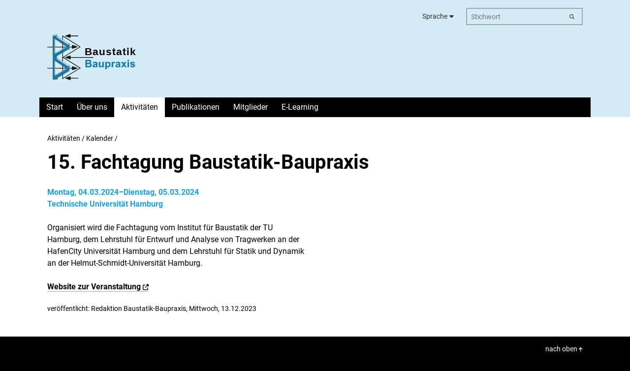

--- FILE ---
content_type: text/html; charset=utf-8
request_url: https://baustatik-baupraxis.de/aktivitaeten/kalender/t/15__fachtagung_baustatik_bauprax-7.html
body_size: 4066
content:
<!DOCTYPE html><html class="no-js" lang="de"><head><title>15. Fachtagung Baustatik-Baupraxis | baustatik-baupraxis</title><meta charset="utf-8"><meta name="author" content="Baustatik-Baupraxis e. V."> <meta name="description" content="Förderung von Wissenschaft und Forschung im Bereich der Baustatik und Baudynamik sowie den Innovationstransfer in die Baupraxis."><meta name="generator" content="Akira CMS, https://akira-cms.de/"><meta name="viewport" content="width=device-width, initial-scale=1"><meta name="referrer" content="no-referrer"><!-- getSocialMetaTags() -->
		<meta property="og:title" content="15. Fachtagung Baustatik-Baupraxis">
<meta property="twitter:title" content="15. Fachtagung Baustatik-Baupraxis">
<meta property="og:url" content="https://baustatik-baupraxis.de/aktivitaeten/kalender/t/">
<meta property="og:type" content="article">
<meta property="og:site_name" content="baustatik-baupraxis">
<meta property="og:locale" content="de_DE">
<meta name="twitter:card" content="summary_large_image">
<!-- getSocialMetaTags() fin -->
			
<!-- additionalHeadContent[00] -->

			<meta http-equiv="X-UA-Compatible" content="IE = edge">
			<meta name="robots" content="noarchive">
			<meta name="robots" content="index,follow">
			<script>(function(H){H.className = H.className.replace(/\bno-js\b/,'js')})(document.documentElement)</script>
<!-- additionalHeadContent[98-css] -->

			<style>
				:root {
					--color-body-bg:#000000;
					--color-footer-bg:#000000;
					--color-footer-container-bg:transparent;
					--color-footer-fg:#ffffff;
					--color-header-bg:#d5ebf5;
					--color-header-brand-bg:transparent;
					--color-header-brand-container-bg:transparent;
					--color-header-brand-fg:#1ca1da;
					--color-header-nav-bg:transparent;
					--color-header-nav-fg:#ffffff;
					--color-header-nav-link-bg:#000000;
					--color-header-nav-link-current-bg:#ffffff;
					--color-header-nav-link-current-fg:#000000;
					--color-header-nav-link-fg:#ffffff;
					--color-header-nav-link-hover-bg:#ffffff;
					--color-header-nav-link-hover-fg:#000000;
					--color-header-nav-menu-bg:#000000;
					--color-header-service-bg:#d5ebf5;
					--color-header-service-container-bg:transparent;
					--color-header-service-fg-transparent:rgba(51,51,51, 0.35);
					--color-header-service-fg:#333333;
					--color-main-alert-error-fg:#b92d5d;
					--color-main-alert-info-fg:#1ca1da;
					--color-main-bg:#ffffff;
					--color-main-borders-fg:#167aa6;
					--color-main-buttons-bg:#167aa6;
					--color-main-buttons-fg:#ffffff;
					--color-main-container-bg:transparent;
					--color-main-current-bg:#000000;
					--color-main-current-fg:#ffffff;
					--color-main-fg-transparent:rgba(0,0,0, 0.35);
					--color-main-fg:#000000;
					--color-main-headlines-fg:#000000;
					--color-main-important-bg:#d5ebf5;
					--color-main-important-fg-transparent:rgba(0,0,0, 0.35);
					--color-main-important-fg:#000000;
					--color-main-social-fg:#000000;
					--color-main-social-hover-fg:#1ca1da;
				}
			</style>
			<link rel="stylesheet" href="../../../_templates/akira-template-four/_styles/akira-t4-f8.min.css?v=9">
<!-- additionalHeadContent[99-css] -->

			<style> body > .back {}header {}header .at4-service {}header .at4-brand {}header .at4-navigation, header .at4-nav-tiny-toggle {}footer {}main {}@media (min-width: 800px) {.at4-brand>.container {padding-top:0;}}.twentytwenty-before-label, .twentytwenty-after-label {  display:none;}
			</style></head>
			<body>
				<div class="back"></div>
				<header id="top">
				<div class="at4-service">
					<div class="container">
						<nav class="at4-nav-secondary" id="navSecondaryList" aria-label="Sekundäre Navigation">
								<ul class="lst-level1">
				<li class="itm-lang">
					<button class="btn btn-sm" type="button">
						<span>Sprache</span>
					</button>
					<ul class="lst-level2">
					<li class="current">
						<a lang="de" href="?lang=de_de">
							<span>Deutsch</span>
						</a>
					</li>

					<li>
						<a lang="en" href="?lang=en_en">
							<span>Englisch</span>
						</a>
					</li>
					</ul>
				</li>
				<li class="itm-search">
					<form method="post" class="at4-search extended" action="../../../suche/">
						<label class="sr-only">Stichwort</label>
						<input class="form-control form-control-sm" type="search" name="sKeyword" placeholder="Stichwort" value="">
						<button class="btn btn-sm" type="submit">
							<span class="fas fa-search"></span>
						</button>
					</form>
				</li>
								</ul>
						</nav>
					</div>
				</div>
				<div class="at4-brand">
					<div class="container">
						
			
					<div class="at-brand-logo">
						<a href="https://baustatik-baupraxis.de/">
							<img class="md" src="../../../getmedia.php/_media/baust/202312/11v2-orig.svg" alt="Logo Baustatik-Baupraxis e. V.">
							<img class="sm" src="../../../getmedia.php/_media/baust/202312/11v2-orig.svg" alt="Logo Baustatik-Baupraxis e. V.">
							<img class="xs" src="../../../getmedia.php/_media/baust/202312/11v2-orig.svg" alt="Logo Baustatik-Baupraxis e. V.">
						</a>
					</div>
			<p class="at-brand-title sr-only"><a href="https://baustatik-baupraxis.de/">Baustatik-Baupraxis e. V.</a></p>
			
		
					</div>
				</div>
					<div class="at4-nav-tiny-toggle">
						<div class="container">
							<a href="#sitemap" class="btn btn-secondary" id="navTinyToggle" data-toggle="collapse" data-target="#navTiny" aria-expanded="false" aria-controls="navTiny">
								<span class="fas fa-bars" id="navTinyToggleIcon">&nbsp;</span>
								<span>Navigation und Suche</span>
							</a>
						</div>
					</div>
					<div class="at4-nav-tiny-flap" id="navTinyFlap">
						<div class="container">
							<nav class="at4-nav-sitemap at4-cols-equal" id="navTiny"></nav>
						</div>
					</div>
					<div class="at4-navigation">
						<div class="container">
							<nav class="at4-nav-primary" id="navPrimaryList" aria-label="Hauptnavigation">
						<ul class="lst-level1"> <li><a href="../../../?"><span> Start</span> </a>
</li>
<li><a href="../../../ueber-uns/?"><span> Über uns</span> </a>
<ul class="lst-level2">
<li><a href="../../../ueber-uns/historie/?"><span> Historie</span> </a>
</li>
<li><a href="../../../ueber-uns/satzung/?"><span> Satzung</span> </a>
</li>
</ul></li>
<li class="current"><a href="../../../aktivitaeten/?"><span> Aktivitäten</span> </a>
<ul class="lst-level2">
<li class="current"><a href="../../../aktivitaeten/kalender/?"><span> Kalender</span> </a>
</li>
<li><a href="../../../aktivitaeten/meldungen/?"><span> Meldungen</span> </a>
</li>
<li><a href="../../../aktivitaeten/forschungskolloquien/?"><span> Kolloquien</span> </a>
</li>
<li><a href="../../../aktivitaeten/fachtagungen/?"><span> Fachtagungen</span> </a>
</li>
</ul></li>
<li><a href="../../../publikationen/?"><span> Publikationen</span> </a>
<ul class="lst-level2">
<li><a href="../../../publikationen/tagungsbaende/?"><span> Tagungsbände</span> </a>
</li>
<li><a href="../../../publikationen/fachliteratur/?"><span> Fachliteratur</span> </a>
</li>
</ul></li>
<li><a href="../../../mitglieder/?"><span> Mitglieder</span> </a>
</li>
<li><a href="../../../e-learning/?"><span> E-Learning</span> </a>
<ul class="lst-level2">
<li><a href="../../../e-learning/distancelearning/?"><span> Distance Learning</span> </a>
</li>
<li><a href="../../../e-learning/bachelor/?"><span> Bachelor</span> </a>
</li>
<li><a href="../../../e-learning/master/?"><span> Master</span> </a>
</ul></li>
						</ul>
							</nav>
						</div>
					</div>
				</header>
				<main>
					<div class="container">
				<nav class="at4-nav-path" aria-label="Pfadnavigation">
					<ul>
						<li><a href="../../../aktivitaeten/">Aktivitäten</a> / </li>
						<li><a href="../../../aktivitaeten/kalender/">Kalender</a> / </li>
					</ul>
				</nav>
<!-- additionalNoJsContent -->
<noscript>
<!-- additionalFootNoJsContent[akiraTemplateFour] --> 
<p class="at4-alert-info">Bitte aktivieren Sie Javascript, um die volle Funktionalität der Website zu nutzen.</p>
</noscript><h1><span>15. Fachtagung Baustatik-Baupraxis</span></h1>
						<div class="row">
					<div class="box col-12">
						<p class="at4-text-info"><strong>Montag, 04.03.2024–Dienstag, 05.03.2024<br>
							Technische Universität Hamburg</strong></p>
					</div>
						<div class="box col-12 col-md-6"><div class="copy"><p>Organisiert wird die Fachtagung vom Institut für Baustatik der TU Hamburg, dem Lehrstuhl für Entwurf und Analyse von Tragwerken an der HafenCity Universität Hamburg und dem Lehrstuhl für Statik und Dynamik an der Helmut-Schmidt-Universität Hamburg.</p></div>

						<p class="lnk-deco">
							<strong><a href="https://www.bb15.baustatik-baupraxis.de/index.php">
								Website zur Veranstaltung
								<span class="fas fa-external-link-alt"></span>
							</a></strong>
						</p>

						<p class="small">veröffentlicht: Redaktion Baustatik-Baupraxis, Mittwoch, 13.12.2023</p>
						</div>
						</div>
					</div> 
				</main>

				<footer>
					<div class="container">
						<p class="at4-nav-top">
							<a href="#top">
								nach oben <span class="fas fa-arrow-up"></span>
							</a>
						</p>
			<nav class="at4-nav-sitemap at4-cols-equal" id="sitemap" aria-label="Sitemap-Navigation"> 
						<div class="at4-nav-primary">
							<ul class="lst-level1"> <li><a href="../../../?"><span> Start</span> </a>
</li>
<li><a href="../../../ueber-uns/?"><span> Über uns</span> </a>
<ul class="lst-level2">
<li><a href="../../../ueber-uns/historie/?"><span> Historie</span> </a>
</li>
<li><a href="../../../ueber-uns/satzung/?"><span> Satzung</span> </a>
</li>
</ul></li>
<li><a href="../../../aktivitaeten/?"><span> Aktivitäten</span> </a>
<ul class="lst-level2">
<li><a href="../../../aktivitaeten/kalender/?"><span> Kalender</span> </a>
</li>
<li><a href="../../../aktivitaeten/meldungen/?"><span> Meldungen</span> </a>
</li>
<li><a href="../../../aktivitaeten/forschungskolloquien/?"><span> Kolloquien</span> </a>
</li>
<li><a href="../../../aktivitaeten/fachtagungen/?"><span> Fachtagungen</span> </a>
</li>
</ul></li>
<li><a href="../../../publikationen/?"><span> Publikationen</span> </a>
<ul class="lst-level2">
<li><a href="../../../publikationen/tagungsbaende/?"><span> Tagungsbände</span> </a>
</li>
<li><a href="../../../publikationen/fachliteratur/?"><span> Fachliteratur</span> </a>
</li>
</ul></li>
<li><a href="../../../mitglieder/?"><span> Mitglieder</span> </a>
</li>
<li><a href="../../../e-learning/?"><span> E-Learning</span> </a>
<ul class="lst-level2">
<li><a href="../../../e-learning/distancelearning/?"><span> Distance Learning</span> </a>
</li>
<li><a href="../../../e-learning/bachelor/?"><span> Bachelor</span> </a>
</li>
<li><a href="../../../e-learning/master/?"><span> Master</span> </a>
</ul></li>
							</ul>
						</div>
			</nav>
						<p class="at4-info">
							©&thinsp;2026
							 Baustatik-Baupraxis e. V.
							 · <a href="../../../impressum/">Impressum</a> · <a href="../../../datenschutz/">Datenschutz</a> · <a href="#" data-toggle="modal" data-target="#jsPrivacyModal2">Privatsphäre-Einstellungen</a>
						</p>
					</div>
				</footer>
<!-- additionalFootJsTags[060-jquery] -->
<script src="../../../_plugins/jquery-3.6.0/jquery-3.6.0.min.js"></script>
<!-- additionalFootJsTags[10-modal-privacy] -->

					<div id="jsPrivacyModal2" class="modal fade" tabindex="-1" role="dialog" aria-labelledby="jsPrivacyModalTitle" aria-hidden="true">
						<div class="modal-dialog modal-dialog-centered">
							<div class="modal-content">
								<div class="modal-header">
									<h2 class="modal-title mt-0 mb-0 pt-0 pb-0 text-break" id="jsPrivacyModalTitle">Privatsphäre-Einstellungen <br>https://baustatik-baupraxis.de/</h2>
									<button type="button" class="close" data-dismiss="modal" aria-hidden="true" tabindex="-1">&times;</button>
								</div>
								<div class="modal-body">
									<p>Die nachfolgenden Einstellungen können Sie beliebig oft ändern. Die Änderungen gelten nicht rückwirkend.</p>
									<p>Mehr Informationen:  <a href="../../../datenschutz/" class="lnk-deco">Datenschutzerklärung</a></p>
									<h3>Essentiell</h3>
									<p class="mb-0">Cookies dieser Kategorie sind für die Grundfunktionen der Website erforderlich. Sie dienen der sicheren und bestimmungsgemäßen Nutzung und sind daher nicht deaktivierbar.</p>
								<div class="form-check mt-1">
									<input type="checkbox" class="form-check-input" checked disabled id="jsSwitch-_owner" >
									<label class="form-check-label" for="jsSwitch-_owner">baustatik-baupraxis</label>
								</div>
									<div class="mt-4 text-right">
									  <button type="button" id="jsPrivacyModalSaveBtn" class="btn btn-sm btn-primary mb-1">Einstellungen speichern</button>
									  <button type="button" id="jsPrivacyModalCheckAllBtn" class="btn btn-sm btn-primary mb-1">alle akzeptieren</button>
									  <button type="button" class="btn btn-sm btn-secondary mb-1" data-dismiss="modal">schließen</button>
									</div>
								</div>
							</div>
						</div>
					</div>
<!-- additionalFootJsTags[99-bs-bundle] -->
<script src="../../../_plugins/bootstrap-4.4.1-js/bootstrap.bundle.min.js"></script>
<!-- additionalFootJsContent -->
<script>

// additionalFootJsContent[10-modal-privacy] 

						var cookiepath = "/";
						function setAkiraCookie() {
							var cookievalue ="";
							$(".jsProviderSwitch").each(function() {
									cookievalue = cookievalue+($(this).prop("checked")?"1":"0");
							});
							var d = new Date();
							d.setTime(d.getTime() + (100 *24*60*60*1000)); // 100 Tage
							var expires = "expires="+ d.toUTCString();
							document.cookie = "AkiraCookiesAllowed=002.001|"+cookievalue+";" + expires + ";path="+cookiepath;
						}
						jQuery(document).ready(function() {
							if (document.cookie.indexOf("AkiraCookiesAllowed=002.001|") != -1) {
								// privacy cookie in der korrekten Version gesetzt …
							} else {
								if (document.cookie.indexOf("AkiraCookiesAllowed=") != -1) {
									// privacy cookie gesetzt, aber falsche Version =>  löschen
									document.cookie = "AkiraCookiesAllowed=; expires=Thu, 01 Jan 1970 00:00:00 UTC; path="+cookiepath;
								}
								setAkiraCookie();
							}
							
							$("#jsPrivacyModal1ConfigBtn").click(function() {
								$("#jsPrivacyModal2").modal("show");
							});
							$("#jsPrivacyModal1SaveBtn").click(function() {
								// alle Cookies setzen …
								$(".jsProviderSwitch").each(function() {
									$(this).prop("checked",true);
								});
								setAkiraCookie();
								$("#jsPrivacyModal1").modal("hide");
								location.reload();
							});
	
							$("#jsPrivacyModalSaveBtn").click(function() {
								setAkiraCookie();
								$("#jsPrivacyModal1").modal("hide");
								$("#jsPrivacyModal2").modal("hide");
								location.reload();
							});
							$("#jsPrivacyModalCheckAllBtn").click(function() {
								$(".jsProviderSwitch").each(function() {
									$(this).prop("checked",true);
								});
								setAkiraCookie();
								$("#jsPrivacyModal1").modal("hide");
								$("#jsPrivacyModal2").modal("hide");
								location.reload();
							});
						});
// additionalFootJsContent[navigation] 
	jQuery(document).ready(function() {
		$( "#navPrimaryList" ).clone().appendTo( $( "#navTiny" ) );
		$( "#navSecondaryList" ).clone().appendTo( $( "#navTiny" ) );
		$( "#navTinyToggle" ).click(function(e) {
			e.preventDefault();
			$("#navTiny").toggle( "slow" );
			$("#navTinyToggleIcon").toggleClass("fa-bars fa-times");
			$("#navTinyFlap").toggleClass("deco");
		});
	});
</script></body><!-- rendertime: 0.146 --></html>

--- FILE ---
content_type: image/svg+xml
request_url: https://baustatik-baupraxis.de/getmedia.php/_media/baust/202312/11v2-orig.svg
body_size: 13659
content:
<?xml version="1.0" encoding="UTF-8"?>
<svg xmlns="http://www.w3.org/2000/svg" xmlns:xlink="http://www.w3.org/1999/xlink" viewBox="0 0 185.57 100" width="186" height="100">
  <defs>
    <style>
      .cls-1 {
        font-family: Arial-BoldMT, Arial;
        font-size: 20.94px;
        font-weight: 700;
        letter-spacing: .05em;
      }

      .cls-2 {
        fill: none;
      }

      .cls-2, .cls-3, .cls-4, .cls-5, .cls-6 {
        stroke-width: 0px;
      }

      .cls-7 {
        clip-path: url(#clippath-4);
      }

      .cls-8 {
        clip-path: url(#clippath-6);
      }

      .cls-9 {
        clip-path: url(#clippath-5);
      }

      .cls-10, .cls-11 {
        stroke: #000;
        stroke-linejoin: round;
        stroke-width: .25px;
      }

      .cls-10, .cls-5 {
        fill: #167AA6;
      }

      .cls-11, .cls-6 {
        fill: #b0dbe8;
      }

      .cls-4 {
        fill: #181715;
      }
    </style>
    <clipPath id="clippath">
      <rect class="cls-2" x="227.6" y="-177.21" width="150.86" height="207.9"/>
    </clipPath>
    <clipPath id="clippath-4">
      <rect class="cls-2" x="-296.54" y="-68.64" width="518.82" height="348.88"/>
    </clipPath>
    <clipPath id="clippath-5">
      <rect class="cls-2" x="-296.54" y="-68.64" width="518.82" height="348.88"/>
    </clipPath>
    <clipPath id="clippath-6">
      <rect class="cls-2" x="-296.54" y="-68.64" width="518.82" height="348.88"/>
    </clipPath>
  </defs>
  <g id="Neu">
    <g>
      <path class="cls-6" d="M78.44,53.68h5.99c1.19,0,2.07.05,2.65.15.58.1,1.1.31,1.56.62.46.31.84.73,1.15,1.25.31.52.46,1.11.46,1.75,0,.7-.19,1.35-.57,1.93-.38.59-.89,1.03-1.54,1.32.91.27,1.62.72,2.11,1.36.49.64.74,1.39.74,2.26,0,.68-.16,1.34-.48,1.99-.32.64-.75,1.16-1.3,1.54-.55.39-1.23.62-2.03.71-.5.05-1.72.09-3.65.1h-5.1v-14.99ZM81.47,56.18v3.47h1.98c1.18,0,1.91-.02,2.2-.05.52-.06.93-.24,1.22-.54s.44-.69.44-1.17-.13-.84-.38-1.13c-.26-.29-.64-.47-1.14-.53-.3-.03-1.16-.05-2.59-.05h-1.74ZM81.47,62.14v4.01h2.8c1.09,0,1.78-.03,2.08-.09.45-.08.82-.28,1.1-.6.28-.32.42-.74.42-1.27,0-.45-.11-.83-.33-1.15-.22-.31-.53-.54-.95-.68-.41-.14-1.31-.21-2.68-.21h-2.44Z"/>
      <path class="cls-6" d="M95.93,61.13l-2.61-.47c.29-1.05.8-1.83,1.51-2.33.72-.5,1.78-.76,3.19-.76,1.28,0,2.24.15,2.86.46.63.3,1.07.69,1.32,1.16.25.47.38,1.32.38,2.57l-.03,3.35c0,.96.05,1.66.14,2.11.09.45.26.94.52,1.46h-2.84c-.08-.19-.17-.47-.28-.85-.05-.17-.08-.28-.1-.34-.49.48-1.02.83-1.58,1.07-.56.24-1.16.36-1.79.36-1.12,0-2-.3-2.64-.91-.64-.61-.97-1.37-.97-2.3,0-.61.15-1.16.44-1.64.29-.48.7-.85,1.23-1.1s1.29-.48,2.29-.67c1.34-.25,2.27-.49,2.79-.71v-.29c0-.55-.14-.95-.41-1.18s-.79-.35-1.54-.35c-.51,0-.91.1-1.2.3-.29.2-.52.55-.7,1.06ZM99.78,63.46c-.37.12-.95.27-1.75.44-.8.17-1.32.34-1.56.5-.38.27-.56.6-.56,1.01s.15.75.45,1.04c.3.29.68.44,1.15.44.52,0,1.01-.17,1.48-.51.35-.26.58-.58.69-.95.08-.25.11-.71.11-1.4v-.57Z"/>
      <path class="cls-6" d="M112.83,68.68v-1.63c-.4.58-.92,1.04-1.56,1.37-.64.33-1.32.5-2.04.5s-1.38-.16-1.96-.48-1-.77-1.26-1.35c-.26-.58-.39-1.38-.39-2.4v-6.87h2.87v4.99c0,1.53.05,2.46.16,2.81.11.34.3.62.58.82.28.2.63.3,1.06.3.49,0,.93-.13,1.32-.4s.66-.6.8-1c.14-.4.21-1.38.21-2.93v-4.58h2.87v10.86h-2.67Z"/>
      <path class="cls-6" d="M118.64,57.82h2.68v1.59c.35-.54.82-.99,1.41-1.33s1.25-.51,1.97-.51c1.26,0,2.33.5,3.21,1.48.88.99,1.32,2.37,1.32,4.13s-.44,3.22-1.33,4.23c-.89,1-1.96,1.51-3.22,1.51-.6,0-1.14-.12-1.63-.36-.49-.24-1-.65-1.54-1.23v5.47h-2.87v-14.99ZM121.49,63.06c0,1.22.24,2.12.73,2.71.48.58,1.07.87,1.77.87s1.22-.27,1.67-.8.67-1.41.67-2.63c0-1.14-.23-1.98-.69-2.54s-1.02-.83-1.7-.83-1.29.27-1.75.81c-.46.54-.7,1.34-.7,2.41Z"/>
      <path class="cls-6" d="M134.52,68.68h-2.87v-10.86h2.67v1.54c.46-.73.87-1.21,1.23-1.44.37-.23.78-.35,1.24-.35.66,0,1.29.18,1.89.54l-.89,2.51c-.48-.31-.93-.47-1.35-.47s-.74.11-1.02.33c-.28.22-.5.62-.66,1.2-.16.58-.24,1.79-.24,3.64v3.35Z"/>
      <path class="cls-6" d="M142.32,61.13l-2.61-.47c.29-1.05.8-1.83,1.51-2.33.72-.5,1.78-.76,3.19-.76,1.28,0,2.24.15,2.86.46.63.3,1.07.69,1.32,1.16.25.47.38,1.32.38,2.57l-.03,3.35c0,.96.05,1.66.14,2.11.09.45.26.94.52,1.46h-2.84c-.08-.19-.17-.47-.28-.85-.05-.17-.08-.28-.1-.34-.49.48-1.02.83-1.58,1.07-.56.24-1.16.36-1.79.36-1.12,0-2-.3-2.64-.91-.64-.61-.97-1.37-.97-2.3,0-.61.15-1.16.44-1.64.29-.48.7-.85,1.23-1.1s1.29-.48,2.29-.67c1.34-.25,2.27-.49,2.79-.71v-.29c0-.55-.14-.95-.41-1.18s-.79-.35-1.54-.35c-.51,0-.91.1-1.2.3-.29.2-.52.55-.7,1.06ZM146.16,63.46c-.37.12-.95.27-1.75.44-.8.17-1.32.34-1.56.5-.38.27-.56.6-.56,1.01s.15.75.45,1.04c.3.29.68.44,1.15.44.52,0,1.01-.17,1.48-.51.35-.26.58-.58.69-.95.08-.25.11-.71.11-1.4v-.57Z"/>
      <path class="cls-6" d="M150.69,68.68l3.92-5.59-3.75-5.27h3.51l1.92,2.99,2.02-2.99h3.38l-3.68,5.14,4.02,5.72h-3.53l-2.21-3.36-2.23,3.36h-3.36Z"/>
      <path class="cls-6" d="M163.97,56.34v-2.66h2.87v2.66h-2.87ZM163.97,68.68v-10.86h2.87v10.86h-2.87Z"/>
      <path class="cls-6" d="M169.02,65.58l2.88-.44c.12.56.37.98.75,1.27.38.29.9.43,1.57.43.74,0,1.3-.14,1.68-.41.25-.19.38-.45.38-.77,0-.22-.07-.4-.2-.54-.14-.14-.46-.26-.96-.38-2.32-.51-3.79-.98-4.41-1.4-.86-.59-1.29-1.4-1.29-2.44,0-.94.37-1.73,1.11-2.37s1.9-.96,3.46-.96,2.59.24,3.31.73c.72.48,1.22,1.2,1.49,2.15l-2.71.5c-.12-.42-.34-.75-.66-.97-.32-.22-.79-.34-1.39-.34-.76,0-1.3.11-1.63.32-.22.15-.33.34-.33.58,0,.2.1.38.29.52.26.19,1.15.46,2.68.81,1.53.35,2.6.77,3.21,1.28.6.51.9,1.22.9,2.14,0,1-.42,1.85-1.25,2.57-.83.72-2.06,1.07-3.69,1.07-1.48,0-2.65-.3-3.51-.9-.86-.6-1.43-1.42-1.69-2.44Z"/>
    </g>
    <text class="cls-1" transform="translate(75.84 44.56)"><tspan x="0" y="0">Baustatik</tspan></text>
    <g>
      <path class="cls-5" d="M77.38,54.75h5.99c1.19,0,2.07.05,2.65.15.58.1,1.1.31,1.56.62.46.31.84.73,1.15,1.25.31.52.46,1.11.46,1.75,0,.7-.19,1.35-.57,1.93-.38.59-.89,1.03-1.54,1.32.91.27,1.62.72,2.11,1.36.49.64.74,1.39.74,2.26,0,.68-.16,1.34-.48,1.99-.32.64-.75,1.16-1.3,1.54-.55.39-1.23.62-2.03.71-.5.05-1.72.09-3.65.1h-5.1v-14.99ZM80.4,57.24v3.47h1.98c1.18,0,1.91-.02,2.2-.05.52-.06.93-.24,1.22-.54s.44-.69.44-1.17-.13-.84-.38-1.13c-.26-.29-.64-.47-1.14-.53-.3-.03-1.16-.05-2.59-.05h-1.74ZM80.4,63.21v4.01h2.8c1.09,0,1.78-.03,2.08-.09.45-.08.82-.28,1.1-.6.28-.32.42-.74.42-1.27,0-.45-.11-.83-.33-1.15-.22-.31-.53-.54-.95-.68-.41-.14-1.31-.21-2.68-.21h-2.44Z"/>
      <path class="cls-5" d="M94.87,62.19l-2.61-.47c.29-1.05.8-1.83,1.51-2.33.72-.5,1.78-.76,3.19-.76,1.28,0,2.24.15,2.86.46.63.3,1.07.69,1.32,1.16.25.47.38,1.32.38,2.57l-.03,3.35c0,.96.05,1.66.14,2.11.09.45.26.94.52,1.46h-2.84c-.08-.19-.17-.47-.28-.85-.05-.17-.08-.28-.1-.34-.49.48-1.02.83-1.58,1.07-.56.24-1.16.36-1.79.36-1.12,0-2-.3-2.64-.91-.64-.61-.97-1.37-.97-2.3,0-.61.15-1.16.44-1.64.29-.48.7-.85,1.23-1.1s1.29-.48,2.29-.67c1.34-.25,2.27-.49,2.79-.71v-.29c0-.55-.14-.95-.41-1.18s-.79-.35-1.54-.35c-.51,0-.91.1-1.2.3-.29.2-.52.55-.7,1.06ZM98.71,64.53c-.37.12-.95.27-1.75.44-.8.17-1.32.34-1.56.5-.38.27-.56.6-.56,1.01s.15.75.45,1.04c.3.29.68.44,1.15.44.52,0,1.01-.17,1.48-.51.35-.26.58-.58.69-.95.08-.25.11-.71.11-1.4v-.57Z"/>
      <path class="cls-5" d="M111.77,69.74v-1.63c-.4.58-.92,1.04-1.56,1.37-.64.33-1.32.5-2.04.5s-1.38-.16-1.96-.48-1-.77-1.26-1.35c-.26-.58-.39-1.38-.39-2.4v-6.87h2.87v4.99c0,1.53.05,2.46.16,2.81.11.34.3.62.58.82.28.2.63.3,1.06.3.49,0,.93-.13,1.32-.4s.66-.6.8-1c.14-.4.21-1.38.21-2.93v-4.58h2.87v10.86h-2.67Z"/>
      <path class="cls-5" d="M117.58,58.88h2.68v1.59c.35-.54.82-.99,1.41-1.33s1.25-.51,1.97-.51c1.26,0,2.33.5,3.21,1.48.88.99,1.32,2.37,1.32,4.13s-.44,3.22-1.33,4.23c-.89,1-1.96,1.51-3.22,1.51-.6,0-1.14-.12-1.63-.36-.49-.24-1-.65-1.54-1.23v5.47h-2.87v-14.99ZM120.42,64.13c0,1.22.24,2.12.73,2.71.48.58,1.07.87,1.77.87s1.22-.27,1.67-.8.67-1.41.67-2.63c0-1.14-.23-1.98-.69-2.54s-1.02-.83-1.7-.83-1.29.27-1.75.81c-.46.54-.7,1.34-.7,2.41Z"/>
      <path class="cls-5" d="M133.46,69.74h-2.87v-10.86h2.67v1.54c.46-.73.87-1.21,1.23-1.44.37-.23.78-.35,1.24-.35.66,0,1.29.18,1.89.54l-.89,2.51c-.48-.31-.93-.47-1.35-.47s-.74.11-1.02.33c-.28.22-.5.62-.66,1.2-.16.58-.24,1.79-.24,3.64v3.35Z"/>
      <path class="cls-5" d="M141.25,62.19l-2.61-.47c.29-1.05.8-1.83,1.51-2.33.72-.5,1.78-.76,3.19-.76,1.28,0,2.24.15,2.86.46.63.3,1.07.69,1.32,1.16.25.47.38,1.32.38,2.57l-.03,3.35c0,.96.05,1.66.14,2.11.09.45.26.94.52,1.46h-2.84c-.08-.19-.17-.47-.28-.85-.05-.17-.08-.28-.1-.34-.49.48-1.02.83-1.58,1.07-.56.24-1.16.36-1.79.36-1.12,0-2-.3-2.64-.91-.64-.61-.97-1.37-.97-2.3,0-.61.15-1.16.44-1.64.29-.48.7-.85,1.23-1.1s1.29-.48,2.29-.67c1.34-.25,2.27-.49,2.79-.71v-.29c0-.55-.14-.95-.41-1.18s-.79-.35-1.54-.35c-.51,0-.91.1-1.2.3-.29.2-.52.55-.7,1.06ZM145.1,64.53c-.37.12-.95.27-1.75.44-.8.17-1.32.34-1.56.5-.38.27-.56.6-.56,1.01s.15.75.45,1.04c.3.29.68.44,1.15.44.52,0,1.01-.17,1.48-.51.35-.26.58-.58.69-.95.08-.25.11-.71.11-1.4v-.57Z"/>
      <path class="cls-5" d="M149.62,69.74l3.92-5.59-3.75-5.27h3.51l1.92,2.99,2.02-2.99h3.38l-3.68,5.14,4.02,5.72h-3.53l-2.21-3.36-2.23,3.36h-3.36Z"/>
      <path class="cls-5" d="M162.9,57.41v-2.66h2.87v2.66h-2.87ZM162.9,69.74v-10.86h2.87v10.86h-2.87Z"/>
      <path class="cls-5" d="M167.96,66.64l2.88-.44c.12.56.37.98.75,1.27.38.29.9.43,1.57.43.74,0,1.3-.14,1.68-.41.25-.19.38-.45.38-.77,0-.22-.07-.4-.2-.54-.14-.14-.46-.26-.96-.38-2.32-.51-3.79-.98-4.41-1.4-.86-.59-1.29-1.4-1.29-2.44,0-.94.37-1.73,1.11-2.37s1.9-.96,3.46-.96,2.59.24,3.31.73c.72.48,1.22,1.2,1.49,2.15l-2.71.5c-.12-.42-.34-.75-.66-.97-.32-.22-.79-.34-1.39-.34-.76,0-1.3.11-1.63.32-.22.15-.33.34-.33.58,0,.2.1.38.29.52.26.19,1.15.46,2.68.81,1.53.35,2.6.77,3.21,1.28.6.51.9,1.22.9,2.14,0,1-.42,1.85-1.25,2.57-.83.72-2.06,1.07-3.69,1.07-1.48,0-2.65-.3-3.51-.9-.86-.6-1.43-1.42-1.69-2.44Z"/>
    </g>
    <g>
      <g class="cls-7">
        <path class="cls-4" d="M30.48,94.08v-21.79H0v-1.32h30.48V29.2H0v-1.32h30.48V4.83l37.34,23.38-34.41,21.39,34.59,21.64-37.52,22.82ZM31.8,72.29v19.44l33.68-20.49-33.68-21.07v20.8h21.26v1.32h-21.26ZM31.8,29.2v19.85h0s33.51-20.84,33.51-20.84L31.8,7.22v20.66h21.26v1.32h-21.26Z"/>
      </g>
      <path class="cls-3" d="M62.64,92.6h-17.31v-1.32h17.31v1.32ZM62.64,6.65h-17.31v-1.32h17.31v1.32Z"/>
      <polygon class="cls-4" points="46.47 9.31 36.91 6.06 46.47 2.8 46.47 9.31"/>
      <g class="cls-9">
        <path class="cls-4" d="M46.47,9.97c-.07,0-.14-.01-.21-.04l-9.56-3.25c-.27-.09-.45-.34-.45-.63s.18-.53.45-.63l9.56-3.26c.2-.07.42-.04.6.09.17.12.28.32.28.54v6.51c0,.21-.1.41-.28.54-.11.08-.25.12-.38.12ZM38.96,6.06l6.85,2.33V3.73l-6.85,2.33Z"/>
      </g>
      <polygon class="cls-4" points="46.64 53.01 37.08 49.76 46.64 46.5 46.64 53.01"/>
      <path class="cls-4" d="M46.64,53.67c-.07,0-.14-.01-.21-.04l-9.56-3.25c-.27-.09-.45-.34-.45-.63s.18-.53.45-.63l9.56-3.25c.2-.07.42-.04.6.09.17.12.28.32.28.54v6.51c0,.21-.1.41-.28.54-.11.08-.25.12-.38.12ZM39.13,49.76l6.85,2.33v-4.66l-6.85,2.33Z"/>
      <polygon class="cls-4" points="46.64 95.19 37.08 91.94 46.64 88.69 46.64 95.19"/>
      <g class="cls-8">
        <path class="cls-4" d="M46.64,95.86c-.07,0-.14-.01-.21-.04l-9.56-3.25c-.27-.09-.45-.34-.45-.63s.18-.53.45-.63l9.56-3.26c.2-.07.42-.04.6.09.17.12.28.32.28.54v6.51c0,.21-.1.41-.28.54-.11.08-.25.12-.38.12ZM39.13,91.94l6.85,2.33v-4.66l-6.85,2.33Z"/>
      </g>
      <polygon class="cls-4" points="50.79 24.96 60.36 28.21 50.79 31.47 50.79 24.96"/>
      <path class="cls-4" d="M50.79,32.13c-.14,0-.27-.04-.38-.12-.17-.12-.28-.32-.28-.54v-6.51c0-.21.1-.41.28-.54.17-.12.4-.16.6-.09l9.56,3.25c.27.09.45.34.45.63s-.18.53-.45.63l-9.56,3.25c-.07.02-.14.04-.21.04ZM51.45,25.88v4.66l6.85-2.33-6.85-2.33Z"/>
      <polygon class="cls-4" points="50.79 68.37 60.36 71.63 50.79 74.88 50.79 68.37"/>
      <path class="cls-4" d="M50.79,75.54c-.14,0-.27-.04-.38-.12-.17-.12-.28-.32-.28-.54v-6.51c0-.21.1-.41.28-.54.17-.12.4-.16.6-.09l9.56,3.25c.27.09.45.34.45.63s-.18.53-.45.63l-9.56,3.25c-.07.02-.14.04-.21.04ZM51.45,69.3v4.66l6.85-2.33-6.85-2.33Z"/>
    </g>
    <rect class="cls-3" x="45.49" y="49.1" width="48" height="1.32"/>
  </g>
  <g id="Ebene_3" data-name="Ebene 3">
    <polygon class="cls-11" points="11.11 6 12.59 3.15 19.73 3.15 18.25 6 11.11 6"/>
    <polygon class="cls-11" points="18.25 6 19.73 3.15 19.73 6.05 18.25 8.91 18.25 6"/>
    <polygon class="cls-11" points="19.73 6.05 44.06 21.66 42.57 24.51 18.25 8.91 19.73 6.05"/>
    <polygon class="cls-11" points="44.06 21.66 45.56 21.66 44.07 24.51 42.57 24.51 44.06 21.66"/>
    <polygon class="cls-11" points="44.07 24.51 45.56 21.66 45.56 30.38 44.08 33.23 44.07 24.51"/>
    <polygon class="cls-11" points="18.42 47.33 19.91 46.47 19.9 50.12 18.41 52.97 18.42 47.33"/>
    <polygon class="cls-11" points="19.9 50.12 44.06 65.99 42.57 68.84 18.41 52.97 19.9 50.12"/>
    <polygon class="cls-11" points="42.57 68.84 44.06 65.99 45.56 65.99 44.07 68.84 42.57 68.84"/>
    <polygon class="cls-11" points="45.56 65.99 45.56 74.36 44.07 77.21 44.07 68.84 45.56 65.99"/>
    <polygon class="cls-11" points="19.74 94.48 19.74 91.66 21.23 90.78 21.23 91.63 19.74 94.48"/>
    <polygon class="cls-11" points="13.95 55.59 15.44 56.65 15.44 84.11 13.95 86.96 13.95 55.59"/>
    <polygon class="cls-11" points="13.95 86.96 17.08 86.96 18.57 84.11 15.44 84.11 13.95 86.96"/>
    <polygon class="cls-11" points="17.08 86.96 40.17 72.85 38.76 71.85 18.57 84.11 17.08 86.96"/>
    <polygon class="cls-11" points="13.95 10.92 15.44 11.97 15.44 39.72 13.95 42.57 13.95 10.92"/>
    <polygon class="cls-11" points="13.95 42.57 17.08 42.57 18.57 39.72 15.44 39.72 13.95 42.57"/>
    <polygon class="cls-11" points="17.08 42.57 40.17 28.87 38.74 27.89 18.57 39.72 17.08 42.57"/>
    <path class="cls-10" d="M18.41,52.97v-5.64s24.16-14.1,24.16-14.1h1.51v-8.72s-1.51,0-1.51,0l-24.32-15.6v-2.91h-7.14v88.49h8.64v-2.82l24.32-14.45v-8.37h-1.5l-24.16-15.87ZM13.95,10.92l26.22,17.95-23.09,13.7h-3.13V10.92ZM17.08,86.96h-3.13v-31.37l24.81,16.26,1.41,1-23.09,14.11Z"/>
  </g>
</svg>